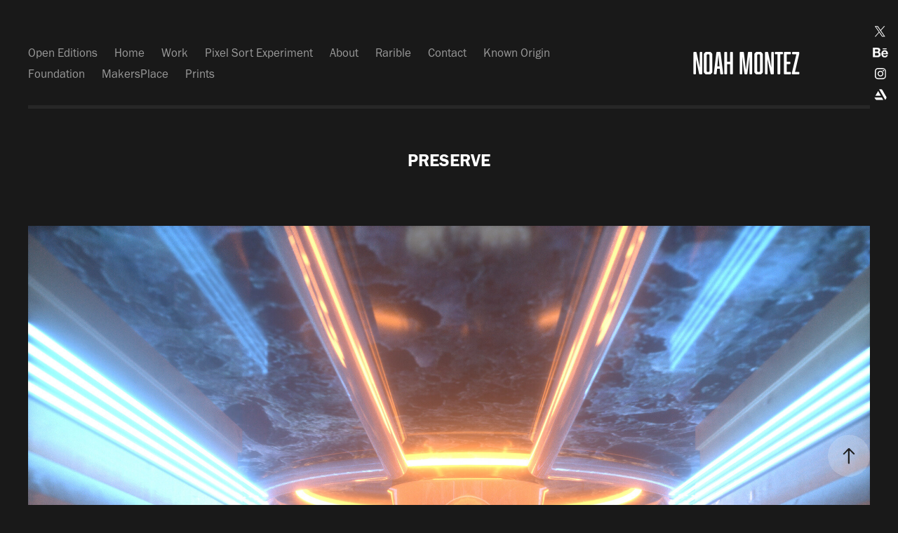

--- FILE ---
content_type: text/html; charset=utf-8
request_url: https://m0d.design/preserve
body_size: 10296
content:
<!DOCTYPE HTML>
<html lang="en-US">
<head>
  <meta charset="UTF-8" />
  <meta name="viewport" content="width=device-width, initial-scale=1" />
      <meta name="keywords"  content="3D,4d,art,Cinema,digital,octane" />
      <meta name="description"  content="3D creations and resources from the work of M0D//Noah Montez" />
      <meta name="twitter:card"  content="summary_large_image" />
      <meta name="twitter:site"  content="@AdobePortfolio" />
      <meta  property="og:title" content="M0D Noah Montez Creations - PRESERVE" />
      <meta  property="og:description" content="3D creations and resources from the work of M0D//Noah Montez" />
      <meta  property="og:image" content="https://cdn.myportfolio.com/69aa05b7-5095-45ad-a961-c41b3cfa9717/b7c822fe-3439-43e5-8b62-e20460aad44b_car_4x3.jpg?h=63f97aa8f2284f2ddb745733c68e2551" />
      <link rel="icon" href="[data-uri]"  />
        <link rel="apple-touch-icon" href="https://cdn.myportfolio.com/69aa05b7-5095-45ad-a961-c41b3cfa9717/630f2bd0-8cb6-4c95-9f48-db93abc2e7a8_carw_1x1x180.png?h=2dfe9493bfd4297f7fba45e57b229971" />
      <link rel="stylesheet" href="/dist/css/main.css" type="text/css" />
      <link rel="stylesheet" href="https://cdn.myportfolio.com/69aa05b7-5095-45ad-a961-c41b3cfa9717/717829a48b5fad64747b7bf2f577ae731718076940.css?h=646f013c8ece94cb211702f7372d6c86" type="text/css" />
    <link rel="canonical" href="https://m0d.design/preserve" />
      <title>M0D Noah Montez Creations - PRESERVE</title>
    <script type="text/javascript" src="//use.typekit.net/ik/[base64].js?cb=8dae7d4d979f383d5ca1dd118e49b6878a07c580" async onload="
    try {
      window.Typekit.load();
    } catch (e) {
      console.warn('Typekit not loaded.');
    }
    "></script>
</head>
  <body class="transition-enabled">  <div class='page-background-video page-background-video-with-panel'>
  </div>
  <div class="js-responsive-nav">
    <div class="responsive-nav has-social">
      <div class="responsive-nav__contents">
        <div class="close-responsive-click-area js-close-responsive-nav">
          <div class="close-responsive-button"></div>
        </div>
            <nav class="nav-container" data-hover-hint="nav" data-hover-hint-placement="bottom-start">
                <div class="gallery-title"><a href="/openeditions" >Open Editions</a></div>
      <div class="page-title">
        <a href="/home" >Home</a>
      </div>
                <div class="gallery-title"><a href="/work" >Work</a></div>
                <div class="gallery-title"><a href="/experimental-work" >Pixel Sort Experiment</a></div>
      <div class="page-title">
        <a href="/about" >About</a>
      </div>
      <div class="link-title">
        <a href="https://app.rarible.com/m0d/collectibles" target="_blank">Rarible</a>
      </div>
      <div class="page-title">
        <a href="/contact" >Contact</a>
      </div>
      <div class="link-title">
        <a href="https://knownorigin.io/m0d" target="_blank">Known Origin</a>
      </div>
      <div class="link-title">
        <a href="https://foundation.app/M0D_Official" target="_blank">Foundation</a>
      </div>
      <div class="link-title">
        <a href="https://makersplace.com/m0d/collection/" target="_blank">MakersPlace</a>
      </div>
      <div class="link-title">
        <a href="https://m0d.darkroom.tech/" target="_blank">Prints</a>
      </div>
            </nav>
          <div class="social pf-nav-social" data-context="theme.nav" data-hover-hint="navSocialIcons" data-hover-hint-placement="bottom-start">
            <ul>
                    <li>
                      <a href="https://twitter.com/M0D_Official" target="_blank">
                        <svg xmlns="http://www.w3.org/2000/svg" xmlns:xlink="http://www.w3.org/1999/xlink" version="1.1" x="0px" y="0px" viewBox="-8 -3 35 24" xml:space="preserve" class="icon"><path d="M10.4 7.4 16.9 0h-1.5L9.7 6.4 5.2 0H0l6.8 9.7L0 17.4h1.5l5.9-6.8 4.7 6.8h5.2l-6.9-10ZM8.3 9.8l-.7-1-5.5-7.6h2.4l4.4 6.2.7 1 5.7 8h-2.4L8.3 9.8Z"/></svg>
                      </a>
                    </li>
                    <li>
                      <a href="https://www.behance.net/M0D" target="_blank">
                        <svg id="Layer_1" data-name="Layer 1" xmlns="http://www.w3.org/2000/svg" viewBox="0 0 30 24" class="icon"><path id="path-1" d="M18.83,14.38a2.78,2.78,0,0,0,.65,1.9,2.31,2.31,0,0,0,1.7.59,2.31,2.31,0,0,0,1.38-.41,1.79,1.79,0,0,0,.71-0.87h2.31a4.48,4.48,0,0,1-1.71,2.53,5,5,0,0,1-2.78.76,5.53,5.53,0,0,1-2-.37,4.34,4.34,0,0,1-1.55-1,4.77,4.77,0,0,1-1-1.63,6.29,6.29,0,0,1,0-4.13,4.83,4.83,0,0,1,1-1.64A4.64,4.64,0,0,1,19.09,9a4.86,4.86,0,0,1,2-.4A4.5,4.5,0,0,1,23.21,9a4.36,4.36,0,0,1,1.5,1.3,5.39,5.39,0,0,1,.84,1.86,7,7,0,0,1,.18,2.18h-6.9Zm3.67-3.24A1.94,1.94,0,0,0,21,10.6a2.26,2.26,0,0,0-1,.22,2,2,0,0,0-.66.54,1.94,1.94,0,0,0-.35.69,3.47,3.47,0,0,0-.12.65h4.29A2.75,2.75,0,0,0,22.5,11.14ZM18.29,6h5.36V7.35H18.29V6ZM13.89,17.7a4.4,4.4,0,0,1-1.51.7,6.44,6.44,0,0,1-1.73.22H4.24V5.12h6.24a7.7,7.7,0,0,1,1.73.17,3.67,3.67,0,0,1,1.33.56,2.6,2.6,0,0,1,.86,1,3.74,3.74,0,0,1,.3,1.58,3,3,0,0,1-.46,1.7,3.33,3.33,0,0,1-1.35,1.12,3.19,3.19,0,0,1,1.82,1.26,3.79,3.79,0,0,1,.59,2.17,3.79,3.79,0,0,1-.39,1.77A3.24,3.24,0,0,1,13.89,17.7ZM11.72,8.19a1.25,1.25,0,0,0-.45-0.47,1.88,1.88,0,0,0-.64-0.24,5.5,5.5,0,0,0-.76-0.05H7.16v3.16h3a2,2,0,0,0,1.28-.38A1.43,1.43,0,0,0,11.89,9,1.73,1.73,0,0,0,11.72,8.19ZM11.84,13a2.39,2.39,0,0,0-1.52-.45H7.16v3.73h3.11a3.61,3.61,0,0,0,.82-0.09A2,2,0,0,0,11.77,16a1.39,1.39,0,0,0,.47-0.54,1.85,1.85,0,0,0,.17-0.88A1.77,1.77,0,0,0,11.84,13Z"/></svg>
                      </a>
                    </li>
                    <li>
                      <a href="https://www.instagram.com/m0d_official/" target="_blank">
                        <svg version="1.1" id="Layer_1" xmlns="http://www.w3.org/2000/svg" xmlns:xlink="http://www.w3.org/1999/xlink" viewBox="0 0 30 24" style="enable-background:new 0 0 30 24;" xml:space="preserve" class="icon">
                        <g>
                          <path d="M15,5.4c2.1,0,2.4,0,3.2,0c0.8,0,1.2,0.2,1.5,0.3c0.4,0.1,0.6,0.3,0.9,0.6c0.3,0.3,0.5,0.5,0.6,0.9
                            c0.1,0.3,0.2,0.7,0.3,1.5c0,0.8,0,1.1,0,3.2s0,2.4,0,3.2c0,0.8-0.2,1.2-0.3,1.5c-0.1,0.4-0.3,0.6-0.6,0.9c-0.3,0.3-0.5,0.5-0.9,0.6
                            c-0.3,0.1-0.7,0.2-1.5,0.3c-0.8,0-1.1,0-3.2,0s-2.4,0-3.2,0c-0.8,0-1.2-0.2-1.5-0.3c-0.4-0.1-0.6-0.3-0.9-0.6
                            c-0.3-0.3-0.5-0.5-0.6-0.9c-0.1-0.3-0.2-0.7-0.3-1.5c0-0.8,0-1.1,0-3.2s0-2.4,0-3.2c0-0.8,0.2-1.2,0.3-1.5c0.1-0.4,0.3-0.6,0.6-0.9
                            c0.3-0.3,0.5-0.5,0.9-0.6c0.3-0.1,0.7-0.2,1.5-0.3C12.6,5.4,12.9,5.4,15,5.4 M15,4c-2.2,0-2.4,0-3.3,0c-0.9,0-1.4,0.2-1.9,0.4
                            c-0.5,0.2-1,0.5-1.4,0.9C7.9,5.8,7.6,6.2,7.4,6.8C7.2,7.3,7.1,7.9,7,8.7C7,9.6,7,9.8,7,12s0,2.4,0,3.3c0,0.9,0.2,1.4,0.4,1.9
                            c0.2,0.5,0.5,1,0.9,1.4c0.4,0.4,0.9,0.7,1.4,0.9c0.5,0.2,1.1,0.3,1.9,0.4c0.9,0,1.1,0,3.3,0s2.4,0,3.3,0c0.9,0,1.4-0.2,1.9-0.4
                            c0.5-0.2,1-0.5,1.4-0.9c0.4-0.4,0.7-0.9,0.9-1.4c0.2-0.5,0.3-1.1,0.4-1.9c0-0.9,0-1.1,0-3.3s0-2.4,0-3.3c0-0.9-0.2-1.4-0.4-1.9
                            c-0.2-0.5-0.5-1-0.9-1.4c-0.4-0.4-0.9-0.7-1.4-0.9c-0.5-0.2-1.1-0.3-1.9-0.4C17.4,4,17.2,4,15,4L15,4L15,4z"/>
                          <path d="M15,7.9c-2.3,0-4.1,1.8-4.1,4.1s1.8,4.1,4.1,4.1s4.1-1.8,4.1-4.1S17.3,7.9,15,7.9L15,7.9z M15,14.7c-1.5,0-2.7-1.2-2.7-2.7
                            c0-1.5,1.2-2.7,2.7-2.7s2.7,1.2,2.7,2.7C17.7,13.5,16.5,14.7,15,14.7L15,14.7z"/>
                          <path d="M20.2,7.7c0,0.5-0.4,1-1,1s-1-0.4-1-1s0.4-1,1-1S20.2,7.2,20.2,7.7L20.2,7.7z"/>
                        </g>
                        </svg>
                      </a>
                    </li>
                    <li>
                      <a href="https://www.artstation.com/m0d" target="_blank">
                        <svg version="1.1" xmlns="http://www.w3.org/2000/svg" xmlns:xlink="http://www.w3.org/1999/xlink" xml:space="preserve" viewBox="0 0 30 24" class="icon">
                        <g>
                        	<path d="M6.4,16l1.5,2.5l0,0c0.3,0.6,0.9,1,1.5,1l0,0l0,0H19L17,16L6.4,16L6.4,16z"/>
                        	<path d="M23.6,16c0-0.3-0.1-0.7-0.3-0.9l-5.7-9.9c-0.3-0.6-0.9-0.9-1.5-0.9h-3l8.8,15.2l1.4-2.4C23.5,16.6,23.6,16.4,23.6,16z"/>
                        	<polygon points="15.6,13.5 11.7,6.8 7.8,13.5"/>
                        </g>
                        </svg>
                      </a>
                    </li>
            </ul>
          </div>
      </div>
    </div>
  </div>
  <div class="site-wrap cfix">
    <div class="site-container">
      <div class="site-content e2e-site-content">
          <header class="site-header js-site-header " data-context="theme.nav" data-hover-hint="nav" data-hover-hint-placement="top-start">
              <nav class="nav-container" data-hover-hint="nav" data-hover-hint-placement="bottom-start">
                <div class="gallery-title"><a href="/openeditions" >Open Editions</a></div>
      <div class="page-title">
        <a href="/home" >Home</a>
      </div>
                <div class="gallery-title"><a href="/work" >Work</a></div>
                <div class="gallery-title"><a href="/experimental-work" >Pixel Sort Experiment</a></div>
      <div class="page-title">
        <a href="/about" >About</a>
      </div>
      <div class="link-title">
        <a href="https://app.rarible.com/m0d/collectibles" target="_blank">Rarible</a>
      </div>
      <div class="page-title">
        <a href="/contact" >Contact</a>
      </div>
      <div class="link-title">
        <a href="https://knownorigin.io/m0d" target="_blank">Known Origin</a>
      </div>
      <div class="link-title">
        <a href="https://foundation.app/M0D_Official" target="_blank">Foundation</a>
      </div>
      <div class="link-title">
        <a href="https://makersplace.com/m0d/collection/" target="_blank">MakersPlace</a>
      </div>
      <div class="link-title">
        <a href="https://m0d.darkroom.tech/" target="_blank">Prints</a>
      </div>
              </nav>
              <div class="logo-wrap" data-context="theme.logo.header" data-hover-hint="logo" data-hover-hint-placement="bottom-start">
                <div class="logo e2e-site-logo-text logo-text  ">
                    <a href="/home" class="preserve-whitespace">NOAH MONTEZ</a>

                </div>
              </div>
              <div class="social pf-nav-social" data-context="theme.nav" data-hover-hint="navSocialIcons" data-hover-hint-placement="bottom-start">
                <ul>
                        <li>
                          <a href="https://twitter.com/M0D_Official" target="_blank">
                            <svg xmlns="http://www.w3.org/2000/svg" xmlns:xlink="http://www.w3.org/1999/xlink" version="1.1" x="0px" y="0px" viewBox="-8 -3 35 24" xml:space="preserve" class="icon"><path d="M10.4 7.4 16.9 0h-1.5L9.7 6.4 5.2 0H0l6.8 9.7L0 17.4h1.5l5.9-6.8 4.7 6.8h5.2l-6.9-10ZM8.3 9.8l-.7-1-5.5-7.6h2.4l4.4 6.2.7 1 5.7 8h-2.4L8.3 9.8Z"/></svg>
                          </a>
                        </li>
                        <li>
                          <a href="https://www.behance.net/M0D" target="_blank">
                            <svg id="Layer_1" data-name="Layer 1" xmlns="http://www.w3.org/2000/svg" viewBox="0 0 30 24" class="icon"><path id="path-1" d="M18.83,14.38a2.78,2.78,0,0,0,.65,1.9,2.31,2.31,0,0,0,1.7.59,2.31,2.31,0,0,0,1.38-.41,1.79,1.79,0,0,0,.71-0.87h2.31a4.48,4.48,0,0,1-1.71,2.53,5,5,0,0,1-2.78.76,5.53,5.53,0,0,1-2-.37,4.34,4.34,0,0,1-1.55-1,4.77,4.77,0,0,1-1-1.63,6.29,6.29,0,0,1,0-4.13,4.83,4.83,0,0,1,1-1.64A4.64,4.64,0,0,1,19.09,9a4.86,4.86,0,0,1,2-.4A4.5,4.5,0,0,1,23.21,9a4.36,4.36,0,0,1,1.5,1.3,5.39,5.39,0,0,1,.84,1.86,7,7,0,0,1,.18,2.18h-6.9Zm3.67-3.24A1.94,1.94,0,0,0,21,10.6a2.26,2.26,0,0,0-1,.22,2,2,0,0,0-.66.54,1.94,1.94,0,0,0-.35.69,3.47,3.47,0,0,0-.12.65h4.29A2.75,2.75,0,0,0,22.5,11.14ZM18.29,6h5.36V7.35H18.29V6ZM13.89,17.7a4.4,4.4,0,0,1-1.51.7,6.44,6.44,0,0,1-1.73.22H4.24V5.12h6.24a7.7,7.7,0,0,1,1.73.17,3.67,3.67,0,0,1,1.33.56,2.6,2.6,0,0,1,.86,1,3.74,3.74,0,0,1,.3,1.58,3,3,0,0,1-.46,1.7,3.33,3.33,0,0,1-1.35,1.12,3.19,3.19,0,0,1,1.82,1.26,3.79,3.79,0,0,1,.59,2.17,3.79,3.79,0,0,1-.39,1.77A3.24,3.24,0,0,1,13.89,17.7ZM11.72,8.19a1.25,1.25,0,0,0-.45-0.47,1.88,1.88,0,0,0-.64-0.24,5.5,5.5,0,0,0-.76-0.05H7.16v3.16h3a2,2,0,0,0,1.28-.38A1.43,1.43,0,0,0,11.89,9,1.73,1.73,0,0,0,11.72,8.19ZM11.84,13a2.39,2.39,0,0,0-1.52-.45H7.16v3.73h3.11a3.61,3.61,0,0,0,.82-0.09A2,2,0,0,0,11.77,16a1.39,1.39,0,0,0,.47-0.54,1.85,1.85,0,0,0,.17-0.88A1.77,1.77,0,0,0,11.84,13Z"/></svg>
                          </a>
                        </li>
                        <li>
                          <a href="https://www.instagram.com/m0d_official/" target="_blank">
                            <svg version="1.1" id="Layer_1" xmlns="http://www.w3.org/2000/svg" xmlns:xlink="http://www.w3.org/1999/xlink" viewBox="0 0 30 24" style="enable-background:new 0 0 30 24;" xml:space="preserve" class="icon">
                            <g>
                              <path d="M15,5.4c2.1,0,2.4,0,3.2,0c0.8,0,1.2,0.2,1.5,0.3c0.4,0.1,0.6,0.3,0.9,0.6c0.3,0.3,0.5,0.5,0.6,0.9
                                c0.1,0.3,0.2,0.7,0.3,1.5c0,0.8,0,1.1,0,3.2s0,2.4,0,3.2c0,0.8-0.2,1.2-0.3,1.5c-0.1,0.4-0.3,0.6-0.6,0.9c-0.3,0.3-0.5,0.5-0.9,0.6
                                c-0.3,0.1-0.7,0.2-1.5,0.3c-0.8,0-1.1,0-3.2,0s-2.4,0-3.2,0c-0.8,0-1.2-0.2-1.5-0.3c-0.4-0.1-0.6-0.3-0.9-0.6
                                c-0.3-0.3-0.5-0.5-0.6-0.9c-0.1-0.3-0.2-0.7-0.3-1.5c0-0.8,0-1.1,0-3.2s0-2.4,0-3.2c0-0.8,0.2-1.2,0.3-1.5c0.1-0.4,0.3-0.6,0.6-0.9
                                c0.3-0.3,0.5-0.5,0.9-0.6c0.3-0.1,0.7-0.2,1.5-0.3C12.6,5.4,12.9,5.4,15,5.4 M15,4c-2.2,0-2.4,0-3.3,0c-0.9,0-1.4,0.2-1.9,0.4
                                c-0.5,0.2-1,0.5-1.4,0.9C7.9,5.8,7.6,6.2,7.4,6.8C7.2,7.3,7.1,7.9,7,8.7C7,9.6,7,9.8,7,12s0,2.4,0,3.3c0,0.9,0.2,1.4,0.4,1.9
                                c0.2,0.5,0.5,1,0.9,1.4c0.4,0.4,0.9,0.7,1.4,0.9c0.5,0.2,1.1,0.3,1.9,0.4c0.9,0,1.1,0,3.3,0s2.4,0,3.3,0c0.9,0,1.4-0.2,1.9-0.4
                                c0.5-0.2,1-0.5,1.4-0.9c0.4-0.4,0.7-0.9,0.9-1.4c0.2-0.5,0.3-1.1,0.4-1.9c0-0.9,0-1.1,0-3.3s0-2.4,0-3.3c0-0.9-0.2-1.4-0.4-1.9
                                c-0.2-0.5-0.5-1-0.9-1.4c-0.4-0.4-0.9-0.7-1.4-0.9c-0.5-0.2-1.1-0.3-1.9-0.4C17.4,4,17.2,4,15,4L15,4L15,4z"/>
                              <path d="M15,7.9c-2.3,0-4.1,1.8-4.1,4.1s1.8,4.1,4.1,4.1s4.1-1.8,4.1-4.1S17.3,7.9,15,7.9L15,7.9z M15,14.7c-1.5,0-2.7-1.2-2.7-2.7
                                c0-1.5,1.2-2.7,2.7-2.7s2.7,1.2,2.7,2.7C17.7,13.5,16.5,14.7,15,14.7L15,14.7z"/>
                              <path d="M20.2,7.7c0,0.5-0.4,1-1,1s-1-0.4-1-1s0.4-1,1-1S20.2,7.2,20.2,7.7L20.2,7.7z"/>
                            </g>
                            </svg>
                          </a>
                        </li>
                        <li>
                          <a href="https://www.artstation.com/m0d" target="_blank">
                            <svg version="1.1" xmlns="http://www.w3.org/2000/svg" xmlns:xlink="http://www.w3.org/1999/xlink" xml:space="preserve" viewBox="0 0 30 24" class="icon">
                            <g>
                            	<path d="M6.4,16l1.5,2.5l0,0c0.3,0.6,0.9,1,1.5,1l0,0l0,0H19L17,16L6.4,16L6.4,16z"/>
                            	<path d="M23.6,16c0-0.3-0.1-0.7-0.3-0.9l-5.7-9.9c-0.3-0.6-0.9-0.9-1.5-0.9h-3l8.8,15.2l1.4-2.4C23.5,16.6,23.6,16.4,23.6,16z"/>
                            	<polygon points="15.6,13.5 11.7,6.8 7.8,13.5"/>
                            </g>
                            </svg>
                          </a>
                        </li>
                </ul>
              </div>
              <div class="hamburger-click-area js-hamburger">
                <div class="hamburger">
                  <i></i>
                  <i></i>
                  <i></i>
                </div>
              </div>
          </header>
        <main>
  <div class="page-container js-site-wrap" data-context="page.page.container" data-hover-hint="pageContainer">
    <section class="page standard-modules">
        <header class="page-header content" data-context="pages" data-identity="id:p5f7e3d4c453496a15fe88f2bb40ed797287657d48537da8bfe017" data-hover-hint="pageHeader" data-hover-hint-id="p5f7e3d4c453496a15fe88f2bb40ed797287657d48537da8bfe017">
            <h1 class="title preserve-whitespace e2e-site-logo-text">PRESERVE</h1>
            <p class="description"></p>
        </header>
      <div class="page-content js-page-content" data-context="pages" data-identity="id:p5f7e3d4c453496a15fe88f2bb40ed797287657d48537da8bfe017">
        <div id="project-canvas" class="js-project-modules modules content">
          <div id="project-modules">
              
              <div class="project-module module image project-module-image js-js-project-module" >

  

  
     <div class="js-lightbox" data-src="https://cdn.myportfolio.com/69aa05b7-5095-45ad-a961-c41b3cfa9717/f7f4f047-f7b2-4e26-8ddc-6d18ef7435fd.jpg?h=49cb2fd2281f362130457b3f95fafdf4">
           <img
             class="js-lazy e2e-site-project-module-image"
             src="[data-uri]"
             data-src="https://cdn.myportfolio.com/69aa05b7-5095-45ad-a961-c41b3cfa9717/f7f4f047-f7b2-4e26-8ddc-6d18ef7435fd_rw_1920.jpg?h=9f2e9393127327bf3e6e8ceda5e2da41"
             data-srcset="https://cdn.myportfolio.com/69aa05b7-5095-45ad-a961-c41b3cfa9717/f7f4f047-f7b2-4e26-8ddc-6d18ef7435fd_rw_600.jpg?h=86b1e194f72a9e52bd08029f89fe33e3 600w,https://cdn.myportfolio.com/69aa05b7-5095-45ad-a961-c41b3cfa9717/f7f4f047-f7b2-4e26-8ddc-6d18ef7435fd_rw_1200.jpg?h=1a3d6540e4b5b61bdad1b13806f10bc2 1200w,https://cdn.myportfolio.com/69aa05b7-5095-45ad-a961-c41b3cfa9717/f7f4f047-f7b2-4e26-8ddc-6d18ef7435fd_rw_1920.jpg?h=9f2e9393127327bf3e6e8ceda5e2da41 1920w,"
             data-sizes="(max-width: 1920px) 100vw, 1920px"
             width="1920"
             height="0"
             style="padding-bottom: 100%; background: rgba(0, 0, 0, 0.03)"
             
           >
     </div>
  

</div>

              
              
              
              
              
              
              
              
          </div>
        </div>
      </div>
    </section>
          <section class="other-projects" data-context="page.page.other_pages" data-hover-hint="otherPages">
            <div class="title-wrapper">
              <div class="title-container">
                  <h3 class="other-projects-title preserve-whitespace">You may also like</h3>
              </div>
            </div>
            <div class="project-covers">
                  <a class="project-cover js-project-cover-touch hold-space" href="/the-first-construct" data-context="pages" data-identity="id:p604692f44c540fd21c68a048e6b524b9e31cfdb14d2b5b1483ce9">
                      <div class="cover-image-wrap">
                        <div class="cover-image">
                            <div class="cover cover-normal">

            <img
              class="cover__img js-lazy"
              src="https://cdn.myportfolio.com/69aa05b7-5095-45ad-a961-c41b3cfa9717/d3daab2f-ee4c-417c-87b8-a9ce22ba1c62_carw_4x3x32.png?h=8ed3560e6deb39239f639bf172da9e36"
              data-src="https://cdn.myportfolio.com/69aa05b7-5095-45ad-a961-c41b3cfa9717/d3daab2f-ee4c-417c-87b8-a9ce22ba1c62_car_4x3.png?h=454d95cb5cdc472632d7c32a8f8ff190"
              data-srcset="https://cdn.myportfolio.com/69aa05b7-5095-45ad-a961-c41b3cfa9717/d3daab2f-ee4c-417c-87b8-a9ce22ba1c62_carw_4x3x640.png?h=a904d10cde671b8fc4f6b67a69cef166 640w, https://cdn.myportfolio.com/69aa05b7-5095-45ad-a961-c41b3cfa9717/d3daab2f-ee4c-417c-87b8-a9ce22ba1c62_carw_4x3x1280.png?h=fd7865b5751412859842fb1dee999d77 1280w, https://cdn.myportfolio.com/69aa05b7-5095-45ad-a961-c41b3cfa9717/d3daab2f-ee4c-417c-87b8-a9ce22ba1c62_carw_4x3x1366.png?h=417b5b1f8e5e3c312e30bd082e52d027 1366w, https://cdn.myportfolio.com/69aa05b7-5095-45ad-a961-c41b3cfa9717/d3daab2f-ee4c-417c-87b8-a9ce22ba1c62_carw_4x3x1920.png?h=4b5ee7224c41ad5085317679029f0745 1920w, https://cdn.myportfolio.com/69aa05b7-5095-45ad-a961-c41b3cfa9717/d3daab2f-ee4c-417c-87b8-a9ce22ba1c62_carw_4x3x2560.png?h=c8708fe908cab5ce61393aaed359bcb4 2560w, https://cdn.myportfolio.com/69aa05b7-5095-45ad-a961-c41b3cfa9717/d3daab2f-ee4c-417c-87b8-a9ce22ba1c62_carw_4x3x5120.png?h=bfa20c52b49f6b6aa4c1e669a5e67ea2 5120w"
              data-sizes="(max-width: 540px) 100vw, (max-width: 768px) 50vw, 100vw"
            >
                                      </div>
                        </div>
                      </div>
                    <div class="details-wrap">
                      <div class="details">
                        <div class="details-inner">
                            <div class="title preserve-whitespace">The First Construct</div>
                            <div class="date">2021</div>
                        </div>
                      </div>
                    </div>
                  </a>
                  <a class="project-cover js-project-cover-touch hold-space" href="/anomaly-site-alpha" data-context="pages" data-identity="id:p61a2ac62c057a4eb172affc6b23d2c3ceac1a1714594ce140e419">
                      <div class="cover-image-wrap">
                        <div class="cover-image">
                            <div class="cover cover-normal">

            <img
              class="cover__img js-lazy"
              src="https://cdn.myportfolio.com/69aa05b7-5095-45ad-a961-c41b3cfa9717/3d596707-2d0c-452b-ab21-00e27831dba3_carw_4x3x32.png?h=efcbf4987eddbf3494dfa2b2d9e88183"
              data-src="https://cdn.myportfolio.com/69aa05b7-5095-45ad-a961-c41b3cfa9717/3d596707-2d0c-452b-ab21-00e27831dba3_car_4x3.png?h=ca8038b723470d0eff6ee99e6479047c"
              data-srcset="https://cdn.myportfolio.com/69aa05b7-5095-45ad-a961-c41b3cfa9717/3d596707-2d0c-452b-ab21-00e27831dba3_carw_4x3x640.png?h=d1c8636786abc7d7869c3ad89d3017ad 640w, https://cdn.myportfolio.com/69aa05b7-5095-45ad-a961-c41b3cfa9717/3d596707-2d0c-452b-ab21-00e27831dba3_carw_4x3x1280.png?h=e4dff19c64239958136e7947641d4df0 1280w, https://cdn.myportfolio.com/69aa05b7-5095-45ad-a961-c41b3cfa9717/3d596707-2d0c-452b-ab21-00e27831dba3_carw_4x3x1366.png?h=f6250c36afcc2c3ebb68c9cd650da352 1366w, https://cdn.myportfolio.com/69aa05b7-5095-45ad-a961-c41b3cfa9717/3d596707-2d0c-452b-ab21-00e27831dba3_carw_4x3x1920.png?h=46eee11c4498ca13f02c5e4fb2a23e12 1920w, https://cdn.myportfolio.com/69aa05b7-5095-45ad-a961-c41b3cfa9717/3d596707-2d0c-452b-ab21-00e27831dba3_carw_4x3x2560.png?h=4e10f2508628079359fe9e31df76136e 2560w, https://cdn.myportfolio.com/69aa05b7-5095-45ad-a961-c41b3cfa9717/3d596707-2d0c-452b-ab21-00e27831dba3_carw_4x3x5120.png?h=c97d166e601888fba43941823abb619a 5120w"
              data-sizes="(max-width: 540px) 100vw, (max-width: 768px) 50vw, 100vw"
            >
                                      </div>
                        </div>
                      </div>
                    <div class="details-wrap">
                      <div class="details">
                        <div class="details-inner">
                            <div class="title preserve-whitespace">Anomaly Site Alpha</div>
                            <div class="date">2021</div>
                        </div>
                      </div>
                    </div>
                  </a>
                  <a class="project-cover js-project-cover-touch hold-space" href="/kreator" data-context="pages" data-identity="id:p5f7e3d4880a2ddf23d9f9d33b0e2d454cbcc67e2ef3a129f8059c">
                      <div class="cover-image-wrap">
                        <div class="cover-image">
                            <div class="cover cover-normal">

            <img
              class="cover__img js-lazy"
              src="https://cdn.myportfolio.com/69aa05b7-5095-45ad-a961-c41b3cfa9717/2df94c54-2aad-47e1-b7fa-bd9ae74111b6_carw_4x3x32.jpg?h=3d6d50d179d184b743583fed0472f236"
              data-src="https://cdn.myportfolio.com/69aa05b7-5095-45ad-a961-c41b3cfa9717/2df94c54-2aad-47e1-b7fa-bd9ae74111b6_car_4x3.jpg?h=4cc020b55e70dd135f454dc1faa14493"
              data-srcset="https://cdn.myportfolio.com/69aa05b7-5095-45ad-a961-c41b3cfa9717/2df94c54-2aad-47e1-b7fa-bd9ae74111b6_carw_4x3x640.jpg?h=c00f2ea69ac2e8d3dd6078ad3a729591 640w, https://cdn.myportfolio.com/69aa05b7-5095-45ad-a961-c41b3cfa9717/2df94c54-2aad-47e1-b7fa-bd9ae74111b6_carw_4x3x1280.jpg?h=04b66dec592a2ef202d337cfe4c43b9c 1280w, https://cdn.myportfolio.com/69aa05b7-5095-45ad-a961-c41b3cfa9717/2df94c54-2aad-47e1-b7fa-bd9ae74111b6_carw_4x3x1366.jpg?h=8a16eb349a348728cb6d77593a0f144d 1366w, https://cdn.myportfolio.com/69aa05b7-5095-45ad-a961-c41b3cfa9717/2df94c54-2aad-47e1-b7fa-bd9ae74111b6_carw_4x3x1920.jpg?h=fca15a9e702ca7eb48f3da4f1026414b 1920w, https://cdn.myportfolio.com/69aa05b7-5095-45ad-a961-c41b3cfa9717/2df94c54-2aad-47e1-b7fa-bd9ae74111b6_carw_4x3x2560.jpg?h=145ed8d9416fde95354786a4b7d64471 2560w, https://cdn.myportfolio.com/69aa05b7-5095-45ad-a961-c41b3cfa9717/2df94c54-2aad-47e1-b7fa-bd9ae74111b6_carw_4x3x5120.jpg?h=1292e8e8eec0f9e86f4a8a35bc5195bd 5120w"
              data-sizes="(max-width: 540px) 100vw, (max-width: 768px) 50vw, 100vw"
            >
                                      </div>
                        </div>
                      </div>
                    <div class="details-wrap">
                      <div class="details">
                        <div class="details-inner">
                            <div class="title preserve-whitespace">KREATOR</div>
                            <div class="date">2020</div>
                        </div>
                      </div>
                    </div>
                  </a>
                  <a class="project-cover js-project-cover-touch hold-space" href="/feeling-like-home" data-context="pages" data-identity="id:p62b37dd6df3af0af3a0c6d49c02baeac318967283073d8ead32e1">
                      <div class="cover-image-wrap">
                        <div class="cover-image">
                            <div class="cover cover-normal">

            <img
              class="cover__img js-lazy"
              src="https://cdn.myportfolio.com/69aa05b7-5095-45ad-a961-c41b3cfa9717/5b4249d9-c3cd-4b5e-a4ca-966f2fcfeca1_carw_4x3x32.png?h=2702dcec716a539611238308110ba369"
              data-src="https://cdn.myportfolio.com/69aa05b7-5095-45ad-a961-c41b3cfa9717/5b4249d9-c3cd-4b5e-a4ca-966f2fcfeca1_car_4x3.png?h=55ca883c747c18a55b3e8793a74db667"
              data-srcset="https://cdn.myportfolio.com/69aa05b7-5095-45ad-a961-c41b3cfa9717/5b4249d9-c3cd-4b5e-a4ca-966f2fcfeca1_carw_4x3x640.png?h=03691ba5f5063cfeffcc8853acdc64cb 640w, https://cdn.myportfolio.com/69aa05b7-5095-45ad-a961-c41b3cfa9717/5b4249d9-c3cd-4b5e-a4ca-966f2fcfeca1_carw_4x3x1280.png?h=ef3ffc12098a60d822e7d87756c9731f 1280w, https://cdn.myportfolio.com/69aa05b7-5095-45ad-a961-c41b3cfa9717/5b4249d9-c3cd-4b5e-a4ca-966f2fcfeca1_carw_4x3x1366.png?h=c339d9592819e2602e2c830aa196e73b 1366w, https://cdn.myportfolio.com/69aa05b7-5095-45ad-a961-c41b3cfa9717/5b4249d9-c3cd-4b5e-a4ca-966f2fcfeca1_carw_4x3x1920.png?h=f66905ed800e9f236c85dae9b9b813b6 1920w, https://cdn.myportfolio.com/69aa05b7-5095-45ad-a961-c41b3cfa9717/5b4249d9-c3cd-4b5e-a4ca-966f2fcfeca1_carw_4x3x2560.png?h=89ba38b2eeacf63704e0ff2ea13cc2fc 2560w, https://cdn.myportfolio.com/69aa05b7-5095-45ad-a961-c41b3cfa9717/5b4249d9-c3cd-4b5e-a4ca-966f2fcfeca1_carw_4x3x5120.png?h=60ffa7c6d0da9820c84bc5055f42b60a 5120w"
              data-sizes="(max-width: 540px) 100vw, (max-width: 768px) 50vw, 100vw"
            >
                                      </div>
                        </div>
                      </div>
                    <div class="details-wrap">
                      <div class="details">
                        <div class="details-inner">
                            <div class="title preserve-whitespace">Feeling Like Home</div>
                            <div class="date">2022</div>
                        </div>
                      </div>
                    </div>
                  </a>
                  <a class="project-cover js-project-cover-touch hold-space" href="/delicate-imperfection" data-context="pages" data-identity="id:p5ff0972af00fc68c0ef146fbc6977eb37f26e89986c57c4d994ae">
                      <div class="cover-image-wrap">
                        <div class="cover-image">
                            <div class="cover cover-normal">

            <img
              class="cover__img js-lazy"
              src="https://cdn.myportfolio.com/69aa05b7-5095-45ad-a961-c41b3cfa9717/b63c0590-c6d2-4a96-bb92-e77aadd24d6d_carw_4x3x32.png?h=2368b8a01dd946e38f1f748627a39386"
              data-src="https://cdn.myportfolio.com/69aa05b7-5095-45ad-a961-c41b3cfa9717/b63c0590-c6d2-4a96-bb92-e77aadd24d6d_car_4x3.png?h=790fba119e55078b393c5f989cbbb0b5"
              data-srcset="https://cdn.myportfolio.com/69aa05b7-5095-45ad-a961-c41b3cfa9717/b63c0590-c6d2-4a96-bb92-e77aadd24d6d_carw_4x3x640.png?h=579a93e93fb9ddddd2ddf84b09affb34 640w, https://cdn.myportfolio.com/69aa05b7-5095-45ad-a961-c41b3cfa9717/b63c0590-c6d2-4a96-bb92-e77aadd24d6d_carw_4x3x1280.png?h=e23a6a319cebff511bf45f2d43898b7b 1280w, https://cdn.myportfolio.com/69aa05b7-5095-45ad-a961-c41b3cfa9717/b63c0590-c6d2-4a96-bb92-e77aadd24d6d_carw_4x3x1366.png?h=591a7cd1ac965c0a7a760a561cc3b30e 1366w, https://cdn.myportfolio.com/69aa05b7-5095-45ad-a961-c41b3cfa9717/b63c0590-c6d2-4a96-bb92-e77aadd24d6d_carw_4x3x1920.png?h=326105dc320e6b5420da31b3e155d73d 1920w, https://cdn.myportfolio.com/69aa05b7-5095-45ad-a961-c41b3cfa9717/b63c0590-c6d2-4a96-bb92-e77aadd24d6d_carw_4x3x2560.png?h=0224a848e5a98b3202da7e913ada6814 2560w, https://cdn.myportfolio.com/69aa05b7-5095-45ad-a961-c41b3cfa9717/b63c0590-c6d2-4a96-bb92-e77aadd24d6d_carw_4x3x5120.png?h=4d09744bb46ed363fe6637947c03dbf9 5120w"
              data-sizes="(max-width: 540px) 100vw, (max-width: 768px) 50vw, 100vw"
            >
                                      </div>
                        </div>
                      </div>
                    <div class="details-wrap">
                      <div class="details">
                        <div class="details-inner">
                            <div class="title preserve-whitespace">Delicate Imperfection</div>
                            <div class="date">2021</div>
                        </div>
                      </div>
                    </div>
                  </a>
                  <a class="project-cover js-project-cover-touch hold-space" href="/letting-go" data-context="pages" data-identity="id:p61c3a08ca1c086c81f1a6d69a4d81d11d9d1ddc98bfc856383f0a">
                      <div class="cover-image-wrap">
                        <div class="cover-image">
                            <div class="cover cover-normal">

            <img
              class="cover__img js-lazy"
              src="https://cdn.myportfolio.com/69aa05b7-5095-45ad-a961-c41b3cfa9717/10ee6917-bc93-4047-9f80-ac1f766d711a_carw_4x3x32.png?h=4e41814822d9852856e161ac077acfbe"
              data-src="https://cdn.myportfolio.com/69aa05b7-5095-45ad-a961-c41b3cfa9717/10ee6917-bc93-4047-9f80-ac1f766d711a_car_4x3.png?h=71326ffd6721125357ca4aa822a47b10"
              data-srcset="https://cdn.myportfolio.com/69aa05b7-5095-45ad-a961-c41b3cfa9717/10ee6917-bc93-4047-9f80-ac1f766d711a_carw_4x3x640.png?h=91eab119fb8fa1753968eec067ae048e 640w, https://cdn.myportfolio.com/69aa05b7-5095-45ad-a961-c41b3cfa9717/10ee6917-bc93-4047-9f80-ac1f766d711a_carw_4x3x1280.png?h=315158899bf860ddc259b608331d9d24 1280w, https://cdn.myportfolio.com/69aa05b7-5095-45ad-a961-c41b3cfa9717/10ee6917-bc93-4047-9f80-ac1f766d711a_carw_4x3x1366.png?h=00fd0e697fb18feaeac9e007dc466ef3 1366w, https://cdn.myportfolio.com/69aa05b7-5095-45ad-a961-c41b3cfa9717/10ee6917-bc93-4047-9f80-ac1f766d711a_carw_4x3x1920.png?h=fa51795764ce9534eb0036f82108672d 1920w, https://cdn.myportfolio.com/69aa05b7-5095-45ad-a961-c41b3cfa9717/10ee6917-bc93-4047-9f80-ac1f766d711a_carw_4x3x2560.png?h=69d1c50037d816cb9c826b4d01f12d03 2560w, https://cdn.myportfolio.com/69aa05b7-5095-45ad-a961-c41b3cfa9717/10ee6917-bc93-4047-9f80-ac1f766d711a_carw_4x3x5120.png?h=2529b56e0c5b97b80e8c94315bc19322 5120w"
              data-sizes="(max-width: 540px) 100vw, (max-width: 768px) 50vw, 100vw"
            >
                                      </div>
                        </div>
                      </div>
                    <div class="details-wrap">
                      <div class="details">
                        <div class="details-inner">
                            <div class="title preserve-whitespace">Letting Go</div>
                            <div class="date">2021</div>
                        </div>
                      </div>
                    </div>
                  </a>
                  <a class="project-cover js-project-cover-touch hold-space" href="/dusk" data-context="pages" data-identity="id:p5f7e3d482e263c80358a5b18ba7c6020f5d1049f55bb467109099">
                      <div class="cover-image-wrap">
                        <div class="cover-image">
                            <div class="cover cover-normal">

            <img
              class="cover__img js-lazy"
              src="https://cdn.myportfolio.com/69aa05b7-5095-45ad-a961-c41b3cfa9717/d669ef7b-2712-4ee2-a0a1-23c08461c3c5_carw_4x3x32.jpg?h=49879df7672f5f7fe36bf04f1170cb45"
              data-src="https://cdn.myportfolio.com/69aa05b7-5095-45ad-a961-c41b3cfa9717/d669ef7b-2712-4ee2-a0a1-23c08461c3c5_car_4x3.jpg?h=165abd734bcc09f48b986e47e98245c2"
              data-srcset="https://cdn.myportfolio.com/69aa05b7-5095-45ad-a961-c41b3cfa9717/d669ef7b-2712-4ee2-a0a1-23c08461c3c5_carw_4x3x640.jpg?h=2bbd6ed289cd5680316a83f1fb954e30 640w, https://cdn.myportfolio.com/69aa05b7-5095-45ad-a961-c41b3cfa9717/d669ef7b-2712-4ee2-a0a1-23c08461c3c5_carw_4x3x1280.jpg?h=6800e5fc10728c09a09782d7bec33760 1280w, https://cdn.myportfolio.com/69aa05b7-5095-45ad-a961-c41b3cfa9717/d669ef7b-2712-4ee2-a0a1-23c08461c3c5_carw_4x3x1366.jpg?h=d9e20d57f83646b839595e7be1f831bf 1366w, https://cdn.myportfolio.com/69aa05b7-5095-45ad-a961-c41b3cfa9717/d669ef7b-2712-4ee2-a0a1-23c08461c3c5_carw_4x3x1920.jpg?h=93aa459a80fcf1204cf683f5c881e8b3 1920w, https://cdn.myportfolio.com/69aa05b7-5095-45ad-a961-c41b3cfa9717/d669ef7b-2712-4ee2-a0a1-23c08461c3c5_carw_4x3x2560.jpg?h=0510b42df3163b8230defb96aec162bd 2560w, https://cdn.myportfolio.com/69aa05b7-5095-45ad-a961-c41b3cfa9717/d669ef7b-2712-4ee2-a0a1-23c08461c3c5_carw_4x3x5120.jpg?h=9fab6b5ba75702bf5da1711ba74766c6 5120w"
              data-sizes="(max-width: 540px) 100vw, (max-width: 768px) 50vw, 100vw"
            >
                                      </div>
                        </div>
                      </div>
                    <div class="details-wrap">
                      <div class="details">
                        <div class="details-inner">
                            <div class="title preserve-whitespace">DUSK</div>
                            <div class="date">2020</div>
                        </div>
                      </div>
                    </div>
                  </a>
                  <a class="project-cover js-project-cover-touch hold-space" href="/rainy-day" data-context="pages" data-identity="id:p5f7e3d4dc1b1fcfb36c6d7db9ac8115492f829a20b86f15c4fa70">
                      <div class="cover-image-wrap">
                        <div class="cover-image">
                            <div class="cover cover-normal">

            <img
              class="cover__img js-lazy"
              src="https://cdn.myportfolio.com/69aa05b7-5095-45ad-a961-c41b3cfa9717/ea329833-f438-4fbe-843d-a5f569af6544_carw_4x3x32.jpg?h=10068ed69ca707e7dd675376e2259e12"
              data-src="https://cdn.myportfolio.com/69aa05b7-5095-45ad-a961-c41b3cfa9717/ea329833-f438-4fbe-843d-a5f569af6544_car_4x3.jpg?h=85377263a1c110129c678f1b1deaf1be"
              data-srcset="https://cdn.myportfolio.com/69aa05b7-5095-45ad-a961-c41b3cfa9717/ea329833-f438-4fbe-843d-a5f569af6544_carw_4x3x640.jpg?h=c9a7b33c0f4b1d96cc8fa75364f52ac7 640w, https://cdn.myportfolio.com/69aa05b7-5095-45ad-a961-c41b3cfa9717/ea329833-f438-4fbe-843d-a5f569af6544_carw_4x3x1280.jpg?h=0cb21f8e6eb697935b0b434620f4f550 1280w, https://cdn.myportfolio.com/69aa05b7-5095-45ad-a961-c41b3cfa9717/ea329833-f438-4fbe-843d-a5f569af6544_carw_4x3x1366.jpg?h=0fbf51fb28484ec0c091ffc91b07a9f1 1366w, https://cdn.myportfolio.com/69aa05b7-5095-45ad-a961-c41b3cfa9717/ea329833-f438-4fbe-843d-a5f569af6544_carw_4x3x1920.jpg?h=c97af45bbedfb8bda8416514618cf520 1920w, https://cdn.myportfolio.com/69aa05b7-5095-45ad-a961-c41b3cfa9717/ea329833-f438-4fbe-843d-a5f569af6544_carw_4x3x2560.jpg?h=34718c6469d702d81bf23bcbbab77f4a 2560w, https://cdn.myportfolio.com/69aa05b7-5095-45ad-a961-c41b3cfa9717/ea329833-f438-4fbe-843d-a5f569af6544_carw_4x3x5120.jpg?h=51e7efb9dd77f2aec13338fde5b8d46c 5120w"
              data-sizes="(max-width: 540px) 100vw, (max-width: 768px) 50vw, 100vw"
            >
                                      </div>
                        </div>
                      </div>
                    <div class="details-wrap">
                      <div class="details">
                        <div class="details-inner">
                            <div class="title preserve-whitespace">RAINY DAY</div>
                            <div class="date">2020</div>
                        </div>
                      </div>
                    </div>
                  </a>
                  <a class="project-cover js-project-cover-touch hold-space" href="/where-the-lines-blur" data-context="pages" data-identity="id:p5f7e3d4bd677c63a55a51379181a36fbf889b3a35f32c478b48ad">
                      <div class="cover-image-wrap">
                        <div class="cover-image">
                            <div class="cover cover-normal">

            <img
              class="cover__img js-lazy"
              src="https://cdn.myportfolio.com/69aa05b7-5095-45ad-a961-c41b3cfa9717/380ec8dc-d72b-4158-9c40-d75da247cebc_carw_4x3x32.jpg?h=c6a4ace20ddc2aa24d35a70552685b40"
              data-src="https://cdn.myportfolio.com/69aa05b7-5095-45ad-a961-c41b3cfa9717/380ec8dc-d72b-4158-9c40-d75da247cebc_car_4x3.jpg?h=7d4cb8f7f062a4deb6b0cd450ffaa26c"
              data-srcset="https://cdn.myportfolio.com/69aa05b7-5095-45ad-a961-c41b3cfa9717/380ec8dc-d72b-4158-9c40-d75da247cebc_carw_4x3x640.jpg?h=f0048a64e45c777c3041ee35f56dc8ba 640w, https://cdn.myportfolio.com/69aa05b7-5095-45ad-a961-c41b3cfa9717/380ec8dc-d72b-4158-9c40-d75da247cebc_carw_4x3x1280.jpg?h=aae885a741fcd19fae87c3b36b2d1ef8 1280w, https://cdn.myportfolio.com/69aa05b7-5095-45ad-a961-c41b3cfa9717/380ec8dc-d72b-4158-9c40-d75da247cebc_carw_4x3x1366.jpg?h=fda5e2f78036e08c462c4d931168d8da 1366w, https://cdn.myportfolio.com/69aa05b7-5095-45ad-a961-c41b3cfa9717/380ec8dc-d72b-4158-9c40-d75da247cebc_carw_4x3x1920.jpg?h=1eddaccd7cef2869bb379ac57712351e 1920w, https://cdn.myportfolio.com/69aa05b7-5095-45ad-a961-c41b3cfa9717/380ec8dc-d72b-4158-9c40-d75da247cebc_carw_4x3x2560.jpg?h=b380d267322891d2b2e002dbb9ace7eb 2560w, https://cdn.myportfolio.com/69aa05b7-5095-45ad-a961-c41b3cfa9717/380ec8dc-d72b-4158-9c40-d75da247cebc_carw_4x3x5120.jpg?h=6ac4183997895ea968e0672f08e0eca6 5120w"
              data-sizes="(max-width: 540px) 100vw, (max-width: 768px) 50vw, 100vw"
            >
                                      </div>
                        </div>
                      </div>
                    <div class="details-wrap">
                      <div class="details">
                        <div class="details-inner">
                            <div class="title preserve-whitespace">WHERE THE LINES BLUR</div>
                            <div class="date">2020</div>
                        </div>
                      </div>
                    </div>
                  </a>
                  <a class="project-cover js-project-cover-touch hold-space" href="/infinite-construct" data-context="pages" data-identity="id:p5f7e3d4b00e37f8e88ac43de794e59969baf33b95ccdbb6cb91c4">
                      <div class="cover-image-wrap">
                        <div class="cover-image">
                            <div class="cover cover-normal">

            <img
              class="cover__img js-lazy"
              src="https://cdn.myportfolio.com/69aa05b7-5095-45ad-a961-c41b3cfa9717/f1ad7055-e0b4-41c6-821f-dd82fc29debc_carw_4x3x32.jpg?h=56f2b74e3e1956743b93d5ffa63177ea"
              data-src="https://cdn.myportfolio.com/69aa05b7-5095-45ad-a961-c41b3cfa9717/f1ad7055-e0b4-41c6-821f-dd82fc29debc_car_4x3.jpg?h=240c2e2a66598a68980eaceb119176c2"
              data-srcset="https://cdn.myportfolio.com/69aa05b7-5095-45ad-a961-c41b3cfa9717/f1ad7055-e0b4-41c6-821f-dd82fc29debc_carw_4x3x640.jpg?h=618991336bcc5b80c141f3d64c7b0de0 640w, https://cdn.myportfolio.com/69aa05b7-5095-45ad-a961-c41b3cfa9717/f1ad7055-e0b4-41c6-821f-dd82fc29debc_carw_4x3x1280.jpg?h=3be16f2878725e428b25437685c5e641 1280w, https://cdn.myportfolio.com/69aa05b7-5095-45ad-a961-c41b3cfa9717/f1ad7055-e0b4-41c6-821f-dd82fc29debc_carw_4x3x1366.jpg?h=1ffe41f8a8f1bce5ee7da1f9c10b4a27 1366w, https://cdn.myportfolio.com/69aa05b7-5095-45ad-a961-c41b3cfa9717/f1ad7055-e0b4-41c6-821f-dd82fc29debc_carw_4x3x1920.jpg?h=6a033c5af1a0ae301ed621b1976bf887 1920w, https://cdn.myportfolio.com/69aa05b7-5095-45ad-a961-c41b3cfa9717/f1ad7055-e0b4-41c6-821f-dd82fc29debc_carw_4x3x2560.jpg?h=8a2f24f1fbeafb123b2c5e2d1202193e 2560w, https://cdn.myportfolio.com/69aa05b7-5095-45ad-a961-c41b3cfa9717/f1ad7055-e0b4-41c6-821f-dd82fc29debc_carw_4x3x5120.jpg?h=707c7998cb6c99b0f650562612e75abd 5120w"
              data-sizes="(max-width: 540px) 100vw, (max-width: 768px) 50vw, 100vw"
            >
                                      </div>
                        </div>
                      </div>
                    <div class="details-wrap">
                      <div class="details">
                        <div class="details-inner">
                            <div class="title preserve-whitespace">INFINITE CONSTRUCT</div>
                            <div class="date">2020</div>
                        </div>
                      </div>
                    </div>
                  </a>
            </div>
          </section>
        <section class="back-to-top" data-hover-hint="backToTop">
          <a href="#"><span class="arrow">&uarr;</span><span class="preserve-whitespace">Back to Top</span></a>
        </section>
        <a class="back-to-top-fixed js-back-to-top back-to-top-fixed-with-panel" data-hover-hint="backToTop" data-hover-hint-placement="top-start" href="#">
          <svg version="1.1" id="Layer_1" xmlns="http://www.w3.org/2000/svg" xmlns:xlink="http://www.w3.org/1999/xlink" x="0px" y="0px"
           viewBox="0 0 26 26" style="enable-background:new 0 0 26 26;" xml:space="preserve" class="icon icon-back-to-top">
          <g>
            <path d="M13.8,1.3L21.6,9c0.1,0.1,0.1,0.3,0.2,0.4c0.1,0.1,0.1,0.3,0.1,0.4s0,0.3-0.1,0.4c-0.1,0.1-0.1,0.3-0.3,0.4
              c-0.1,0.1-0.2,0.2-0.4,0.3c-0.2,0.1-0.3,0.1-0.4,0.1c-0.1,0-0.3,0-0.4-0.1c-0.2-0.1-0.3-0.2-0.4-0.3L14.2,5l0,19.1
              c0,0.2-0.1,0.3-0.1,0.5c0,0.1-0.1,0.3-0.3,0.4c-0.1,0.1-0.2,0.2-0.4,0.3c-0.1,0.1-0.3,0.1-0.5,0.1c-0.1,0-0.3,0-0.4-0.1
              c-0.1-0.1-0.3-0.1-0.4-0.3c-0.1-0.1-0.2-0.2-0.3-0.4c-0.1-0.1-0.1-0.3-0.1-0.5l0-19.1l-5.7,5.7C6,10.8,5.8,10.9,5.7,11
              c-0.1,0.1-0.3,0.1-0.4,0.1c-0.2,0-0.3,0-0.4-0.1c-0.1-0.1-0.3-0.2-0.4-0.3c-0.1-0.1-0.1-0.2-0.2-0.4C4.1,10.2,4,10.1,4.1,9.9
              c0-0.1,0-0.3,0.1-0.4c0-0.1,0.1-0.3,0.3-0.4l7.7-7.8c0.1,0,0.2-0.1,0.2-0.1c0,0,0.1-0.1,0.2-0.1c0.1,0,0.2,0,0.2-0.1
              c0.1,0,0.1,0,0.2,0c0,0,0.1,0,0.2,0c0.1,0,0.2,0,0.2,0.1c0.1,0,0.1,0.1,0.2,0.1C13.7,1.2,13.8,1.2,13.8,1.3z"/>
          </g>
          </svg>
        </a>
  </div>
              <footer class="site-footer" data-hover-hint="footer">
                  <div class="social pf-footer-social" data-context="theme.footer" data-hover-hint="footerSocialIcons">
                    <ul>
                            <li>
                              <a href="https://twitter.com/M0D_Official" target="_blank">
                                <svg xmlns="http://www.w3.org/2000/svg" xmlns:xlink="http://www.w3.org/1999/xlink" version="1.1" x="0px" y="0px" viewBox="-8 -3 35 24" xml:space="preserve" class="icon"><path d="M10.4 7.4 16.9 0h-1.5L9.7 6.4 5.2 0H0l6.8 9.7L0 17.4h1.5l5.9-6.8 4.7 6.8h5.2l-6.9-10ZM8.3 9.8l-.7-1-5.5-7.6h2.4l4.4 6.2.7 1 5.7 8h-2.4L8.3 9.8Z"/></svg>
                              </a>
                            </li>
                            <li>
                              <a href="https://www.behance.net/M0D" target="_blank">
                                <svg id="Layer_1" data-name="Layer 1" xmlns="http://www.w3.org/2000/svg" viewBox="0 0 30 24" class="icon"><path id="path-1" d="M18.83,14.38a2.78,2.78,0,0,0,.65,1.9,2.31,2.31,0,0,0,1.7.59,2.31,2.31,0,0,0,1.38-.41,1.79,1.79,0,0,0,.71-0.87h2.31a4.48,4.48,0,0,1-1.71,2.53,5,5,0,0,1-2.78.76,5.53,5.53,0,0,1-2-.37,4.34,4.34,0,0,1-1.55-1,4.77,4.77,0,0,1-1-1.63,6.29,6.29,0,0,1,0-4.13,4.83,4.83,0,0,1,1-1.64A4.64,4.64,0,0,1,19.09,9a4.86,4.86,0,0,1,2-.4A4.5,4.5,0,0,1,23.21,9a4.36,4.36,0,0,1,1.5,1.3,5.39,5.39,0,0,1,.84,1.86,7,7,0,0,1,.18,2.18h-6.9Zm3.67-3.24A1.94,1.94,0,0,0,21,10.6a2.26,2.26,0,0,0-1,.22,2,2,0,0,0-.66.54,1.94,1.94,0,0,0-.35.69,3.47,3.47,0,0,0-.12.65h4.29A2.75,2.75,0,0,0,22.5,11.14ZM18.29,6h5.36V7.35H18.29V6ZM13.89,17.7a4.4,4.4,0,0,1-1.51.7,6.44,6.44,0,0,1-1.73.22H4.24V5.12h6.24a7.7,7.7,0,0,1,1.73.17,3.67,3.67,0,0,1,1.33.56,2.6,2.6,0,0,1,.86,1,3.74,3.74,0,0,1,.3,1.58,3,3,0,0,1-.46,1.7,3.33,3.33,0,0,1-1.35,1.12,3.19,3.19,0,0,1,1.82,1.26,3.79,3.79,0,0,1,.59,2.17,3.79,3.79,0,0,1-.39,1.77A3.24,3.24,0,0,1,13.89,17.7ZM11.72,8.19a1.25,1.25,0,0,0-.45-0.47,1.88,1.88,0,0,0-.64-0.24,5.5,5.5,0,0,0-.76-0.05H7.16v3.16h3a2,2,0,0,0,1.28-.38A1.43,1.43,0,0,0,11.89,9,1.73,1.73,0,0,0,11.72,8.19ZM11.84,13a2.39,2.39,0,0,0-1.52-.45H7.16v3.73h3.11a3.61,3.61,0,0,0,.82-0.09A2,2,0,0,0,11.77,16a1.39,1.39,0,0,0,.47-0.54,1.85,1.85,0,0,0,.17-0.88A1.77,1.77,0,0,0,11.84,13Z"/></svg>
                              </a>
                            </li>
                            <li>
                              <a href="https://www.instagram.com/m0d_official/" target="_blank">
                                <svg version="1.1" id="Layer_1" xmlns="http://www.w3.org/2000/svg" xmlns:xlink="http://www.w3.org/1999/xlink" viewBox="0 0 30 24" style="enable-background:new 0 0 30 24;" xml:space="preserve" class="icon">
                                <g>
                                  <path d="M15,5.4c2.1,0,2.4,0,3.2,0c0.8,0,1.2,0.2,1.5,0.3c0.4,0.1,0.6,0.3,0.9,0.6c0.3,0.3,0.5,0.5,0.6,0.9
                                    c0.1,0.3,0.2,0.7,0.3,1.5c0,0.8,0,1.1,0,3.2s0,2.4,0,3.2c0,0.8-0.2,1.2-0.3,1.5c-0.1,0.4-0.3,0.6-0.6,0.9c-0.3,0.3-0.5,0.5-0.9,0.6
                                    c-0.3,0.1-0.7,0.2-1.5,0.3c-0.8,0-1.1,0-3.2,0s-2.4,0-3.2,0c-0.8,0-1.2-0.2-1.5-0.3c-0.4-0.1-0.6-0.3-0.9-0.6
                                    c-0.3-0.3-0.5-0.5-0.6-0.9c-0.1-0.3-0.2-0.7-0.3-1.5c0-0.8,0-1.1,0-3.2s0-2.4,0-3.2c0-0.8,0.2-1.2,0.3-1.5c0.1-0.4,0.3-0.6,0.6-0.9
                                    c0.3-0.3,0.5-0.5,0.9-0.6c0.3-0.1,0.7-0.2,1.5-0.3C12.6,5.4,12.9,5.4,15,5.4 M15,4c-2.2,0-2.4,0-3.3,0c-0.9,0-1.4,0.2-1.9,0.4
                                    c-0.5,0.2-1,0.5-1.4,0.9C7.9,5.8,7.6,6.2,7.4,6.8C7.2,7.3,7.1,7.9,7,8.7C7,9.6,7,9.8,7,12s0,2.4,0,3.3c0,0.9,0.2,1.4,0.4,1.9
                                    c0.2,0.5,0.5,1,0.9,1.4c0.4,0.4,0.9,0.7,1.4,0.9c0.5,0.2,1.1,0.3,1.9,0.4c0.9,0,1.1,0,3.3,0s2.4,0,3.3,0c0.9,0,1.4-0.2,1.9-0.4
                                    c0.5-0.2,1-0.5,1.4-0.9c0.4-0.4,0.7-0.9,0.9-1.4c0.2-0.5,0.3-1.1,0.4-1.9c0-0.9,0-1.1,0-3.3s0-2.4,0-3.3c0-0.9-0.2-1.4-0.4-1.9
                                    c-0.2-0.5-0.5-1-0.9-1.4c-0.4-0.4-0.9-0.7-1.4-0.9c-0.5-0.2-1.1-0.3-1.9-0.4C17.4,4,17.2,4,15,4L15,4L15,4z"/>
                                  <path d="M15,7.9c-2.3,0-4.1,1.8-4.1,4.1s1.8,4.1,4.1,4.1s4.1-1.8,4.1-4.1S17.3,7.9,15,7.9L15,7.9z M15,14.7c-1.5,0-2.7-1.2-2.7-2.7
                                    c0-1.5,1.2-2.7,2.7-2.7s2.7,1.2,2.7,2.7C17.7,13.5,16.5,14.7,15,14.7L15,14.7z"/>
                                  <path d="M20.2,7.7c0,0.5-0.4,1-1,1s-1-0.4-1-1s0.4-1,1-1S20.2,7.2,20.2,7.7L20.2,7.7z"/>
                                </g>
                                </svg>
                              </a>
                            </li>
                            <li>
                              <a href="https://www.artstation.com/m0d" target="_blank">
                                <svg version="1.1" xmlns="http://www.w3.org/2000/svg" xmlns:xlink="http://www.w3.org/1999/xlink" xml:space="preserve" viewBox="0 0 30 24" class="icon">
                                <g>
                                	<path d="M6.4,16l1.5,2.5l0,0c0.3,0.6,0.9,1,1.5,1l0,0l0,0H19L17,16L6.4,16L6.4,16z"/>
                                	<path d="M23.6,16c0-0.3-0.1-0.7-0.3-0.9l-5.7-9.9c-0.3-0.6-0.9-0.9-1.5-0.9h-3l8.8,15.2l1.4-2.4C23.5,16.6,23.6,16.4,23.6,16z"/>
                                	<polygon points="15.6,13.5 11.7,6.8 7.8,13.5"/>
                                </g>
                                </svg>
                              </a>
                            </li>
                    </ul>
                  </div>
                <div class="footer-text">
                  Powered by <a href="https://twitter.com/M0D_Official" target="_blank">M0DSENSE</a>
                </div>
              </footer>
        </main>
      </div>
    </div>
  </div>
</body>
<script type="text/javascript">
  // fix for Safari's back/forward cache
  window.onpageshow = function(e) {
    if (e.persisted) { window.location.reload(); }
  };
</script>
  <script type="text/javascript">var __config__ = {"page_id":"p5f7e3d4c453496a15fe88f2bb40ed797287657d48537da8bfe017","theme":{"name":"andreas"},"pageTransition":true,"linkTransition":true,"disableDownload":false,"localizedValidationMessages":{"required":"This field is required","Email":"This field must be a valid email address"},"lightbox":{"enabled":true,"color":{"opacity":0.94,"hex":"#fff"}},"cookie_banner":{"enabled":false},"googleAnalytics":{"trackingCode":"UA-180102228-1","anonymization":false}};</script>
  <script type="text/javascript" src="/site/translations?cb=8dae7d4d979f383d5ca1dd118e49b6878a07c580"></script>
  <script type="text/javascript" src="/dist/js/main.js?cb=8dae7d4d979f383d5ca1dd118e49b6878a07c580"></script>
</html>


--- FILE ---
content_type: text/plain
request_url: https://www.google-analytics.com/j/collect?v=1&_v=j102&a=1746428786&t=pageview&_s=1&dl=https%3A%2F%2Fm0d.design%2Fpreserve&ul=en-us%40posix&dt=M0D%20Noah%20Montez%20Creations%20-%20PRESERVE&sr=1280x720&vp=1280x720&_u=IEBAAEABAAAAACAAI~&jid=371967253&gjid=1801969450&cid=759992613.1769649959&tid=UA-180102228-1&_gid=2096529217.1769649959&_r=1&_slc=1&z=1479295662
body_size: -449
content:
2,cG-601SCQXJSG